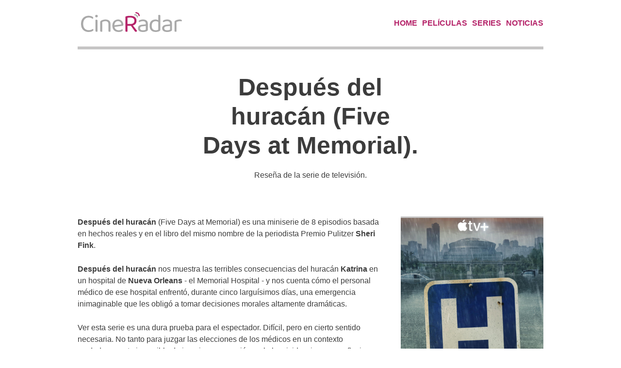

--- FILE ---
content_type: text/html; charset=utf-8
request_url: https://cineradar.es/series/despues-del-huracan/
body_size: 1404
content:
<!doctype html>
<html lang="en">
  <head>
    <meta charset="UTF-8" />
    <meta name="description" content="Cineradar: Reseñas de series y películas escritas para quien lee." />
    <meta name="tags" content="cineradar, cinema, series, tv, reseñas" />
    <meta name="author" content="BadShark" />
    <meta name="viewport" content="width=device-width, initial-scale=1">
    <link rel="stylesheet" href="/css/style.css?v=4" />
    <link rel="icon" href="https://storage.googleapis.com/cineradares/assets/cineradar-favicon.svg" type="image/svg+xml">

    <meta name="twitter:card" content="summary_large_image">
    <meta name="twitter:site" content="@cineradares">
    <meta name="twitter:title" content="Después del huracán (Five Days at Memorial)">
    <meta name="twitter:image" content="https://storage.googleapis.com/cineradares/img/despues-del-huracan-photo.jpg">

    
    <title>Después del huracán (Five Days at Memorial) - Cineradar</title>
    
  </head>
  <body>
    <div class="container">
      <header class="row">
        <div class="three columns">
          <a href="/">
            <img class="logo" src="https://storage.googleapis.com/cineradares/assets/cineradar-logo.svg" alt="Cineradar" />
          </a>
          </object>
        </div>
        <nav class="nine columns">
          <a  href="/">Home</a>
          <a href="/peliculas/">Películas</a>
          <a  href="/series/">Series</a>
          <a  href="/noticias/">Noticias</a>
        </nav>
      </header>


<section class="row hero">
  <div class="six columns offset-by-three">
    <h1>Después del huracán (Five Days at Memorial).</h1>
    <p>Reseña de la serie de televisión.</p>
  </div>
</section>

<section class="row">
  <div class="eight columns">
    <p><strong>Después del huracán</strong> (Five Days at Memorial) es una miniserie de 8 episodios basada en hechos reales y en el libro del mismo nombre de la periodista Premio Pulitzer <strong>Sheri Fink</strong>.</p>
<p><strong>Después del huracán</strong> nos muestra las terribles consecuencias del huracán <strong>Katrina</strong> en un hospital de <strong>Nueva Orleans</strong> - el Memorial Hospital - y nos cuenta cómo el personal médico de ese hospital enfrentó, durante cinco larguísimos días, una emergencia inimaginable que les obligó a tomar decisiones morales altamente dramáticas.</p>
<p>Ver esta serie es una dura prueba para el espectador. Difícil, pero en cierto sentido necesaria. No tanto para juzgar las elecciones de los médicos en un contexto verdaderamente imposible de imaginar para quién no lo ha vivido, sino para reflexionar sobre cuántos errores de gestión y fallos se pueden cometer durante un estado de emergencia. Errores y fallos imperdonables, trágicos, al límite de lo imaginable, difíciles de entender y aceptar. Errores y fallos con espantosas consecuencias.</p>
<p><strong>John Ridley</strong> y <strong>Carlton Cuse</strong> - respaldados por un gran reparto (encabezado por una exelente <strong>Vera Formiga</strong>) - aprovechan al máximo sus incuestionables habilidades y optan por no ahorrar nada al espectador del dramatismo de la historia. Eligen la honestidad, por dura que sea.</p>
<p>El resultado es una serie de enorme impacto emocional, difícil de olvidar, por el horror que suscita y los temas delicados que toca. Una serie que hará debatir y, esperamos, también reflexionar.</p>
<p>Dolorosamente recomendada.</p>

    <p><strong>Luisa Scarlata</strong></p>
  </div>

  <div class="four columns side">
    <img class="u-full-width" src="https://storage.googleapis.com/cineradares/img/despues-del-huracan-poster.jpg" alt="Después del huracán (Five Days at Memorial)" />
    <h2>9/10</h2>
    <p>
    <strong>Título:</strong> Después del huracán (Five Days at Memorial)<br />
    <strong>País:</strong> Estados Unidos<br />
    <strong>Género:</strong> Drama (basado en hechos reales)<br />
    <strong>Duración:</strong> 45 min.<br />
    <strong>Temporadas:</strong> 1<br />
    <strong>Creador:</strong> Carlton Cusee, John Ridley<br />
    <strong>Intérpretes:</strong> Vera Farmiga, Robert Pine, Cherry Jones, Julie Ann Emery, Adepero Oduye, Cornelius Smith Jr., Molly Hager, Michael Gaston, W. Earl Brown<br />
    <strong>Estreno:</strong> 12 de Agosto de 2022<br />
    <strong>Web:</strong> <a href="https://www.imdb.com/title/tt3283594/" target="_blank">Después del huracán (Five Days at Memorial)</a>
    </p>
  </div>
</section>

<section class="row">
  <div class="six columns">
    <iframe width="100%" height="315" src="https://www.youtube.com/embed/lJWU6vW3q-E?rel=0&amp;showinfo=0" frameborder="0" allowfullscreen></iframe>
  </div>

  <div class="six columns">
    <img class="u-full-width" src="https://storage.googleapis.com/cineradares/img/despues-del-huracan-photo.jpg" alt="Después del huracán (Five Days at Memorial)" />
  </div>
</section>

      <footer class="row">
        <div class="six columns offset-by-three">
          <hr />
          <p>
          <a href="/about">sobre nosotros</a><br />
          <a href="mailto:info@cineradar.es">email</a> |
          <a href="https://twitter.com/cineradares">twitter</a><br />
          All media are copyright of their respective owners.<br />
          &copy; 2024 All rights reserved.<br />
          </p>
        </div>
      </footer>
    </div>
  </body>
</html>



--- FILE ---
content_type: image/svg+xml
request_url: https://storage.googleapis.com/cineradares/assets/cineradar-logo.svg
body_size: 10076
content:
<svg width="267" height="56" viewBox="0 0 267 56" fill="none" xmlns="http://www.w3.org/2000/svg">
<path d="M39.1933 14.376C39.1933 14.9307 39.0013 15.4427 38.6173 15.912C38.2759 16.3387 37.8706 16.6587 37.4013 16.872C36.3346 16.104 35.0333 15.3787 33.4973 14.696C32.0039 14.0133 30.0626 13.672 27.6733 13.672C25.0706 13.672 22.7239 14.2693 20.6333 15.464C18.5853 16.6587 16.9426 18.4507 15.7053 20.84C14.5106 23.1867 13.9133 26.1093 13.9133 29.608C13.9133 34.856 15.1933 38.8027 17.7533 41.448C20.3559 44.0933 23.7266 45.416 27.8653 45.416C30.0839 45.416 32.0253 45.096 33.6893 44.456C35.3533 43.816 36.7186 43.0907 37.7853 42.28C38.2119 42.4507 38.6173 42.7707 39.0013 43.24C39.3853 43.6667 39.5773 44.1787 39.5773 44.776C39.5773 45.2027 39.4493 45.6293 39.1933 46.056C38.9799 46.44 38.5959 46.824 38.0413 47.208C37.0599 47.8907 35.7159 48.488 34.0093 49C32.3026 49.5547 30.1266 49.832 27.4813 49.832C23.9399 49.832 20.7186 49.0853 17.8173 47.592C14.9586 46.056 12.6973 43.7947 11.0333 40.808C9.36925 37.8213 8.53725 34.088 8.53725 29.608C8.53725 25.128 9.39059 21.3733 11.0973 18.344C12.8466 15.3147 15.1293 13.0533 17.9453 11.56C20.8039 10.024 23.9186 9.256 27.2893 9.256C29.6359 9.256 31.7053 9.512 33.4973 10.024C35.2893 10.536 36.6759 11.1973 37.6573 12.008C38.6813 12.776 39.1933 13.5653 39.1933 14.376ZM43.8583 10.088C43.8583 9.192 44.1783 8.44533 44.8183 7.848C45.4583 7.208 46.2476 6.888 47.1863 6.888C48.1676 6.888 48.9569 7.208 49.5543 7.848C50.1516 8.44533 50.4503 9.192 50.4503 10.088C50.4503 10.984 50.1516 11.752 49.5543 12.392C48.9569 12.9893 48.1676 13.288 47.1863 13.288C46.2476 13.288 45.4583 12.9893 44.8183 12.392C44.1783 11.752 43.8583 10.984 43.8583 10.088ZM44.6263 32.104H49.7463V48.872C49.5329 48.9573 49.2129 49.0427 48.7863 49.128C48.3596 49.256 47.8903 49.32 47.3783 49.32C46.4823 49.32 45.7996 49.1493 45.3303 48.808C44.8609 48.424 44.6263 47.8267 44.6263 47.016V32.104ZM49.7463 34.6H44.6263V19.56C44.8396 19.4747 45.1596 19.3893 45.5863 19.304C46.0556 19.176 46.5463 19.112 47.0583 19.112C47.9543 19.112 48.6156 19.304 49.0423 19.688C49.5116 20.0293 49.7463 20.6267 49.7463 21.48V34.6ZM82.1438 29.48V36.008H77.0238V29.736C77.0238 27.3467 76.3411 25.5973 74.9758 24.488C73.6531 23.3787 71.8611 22.824 69.5998 22.824C67.8931 22.824 66.3784 23.0373 65.0558 23.464C63.7331 23.8907 62.6024 24.3813 61.6638 24.936V36.008H56.5438V25.192C56.5438 24.296 56.7144 23.5707 57.0558 23.016C57.4398 22.4187 58.0798 21.8427 58.9758 21.288C60.0851 20.648 61.5571 20.0507 63.3918 19.496C65.2264 18.8987 67.2958 18.6 69.5998 18.6C73.4824 18.6 76.5331 19.496 78.7518 21.288C81.0131 23.0373 82.1438 25.768 82.1438 29.48ZM56.5438 32.488H61.6638V48.872C61.4504 48.9573 61.1304 49.0427 60.7038 49.128C60.2771 49.256 59.8078 49.32 59.2958 49.32C58.3998 49.32 57.7171 49.1493 57.2478 48.808C56.7784 48.424 56.5438 47.8267 56.5438 47.016V32.488ZM77.0238 32.488H82.1438V48.872C81.9304 48.9573 81.5891 49.0427 81.1198 49.128C80.6931 49.256 80.2451 49.32 79.7758 49.32C78.8371 49.32 78.1331 49.1493 77.6638 48.808C77.2371 48.424 77.0238 47.8267 77.0238 47.016V32.488ZM90.3873 37.48L90.1313 33.448L109.459 30.824C109.289 28.4773 108.478 26.5573 107.027 25.064C105.577 23.528 103.571 22.76 101.011 22.76C98.3659 22.76 96.1686 23.72 94.4193 25.64C92.7126 27.5173 91.8593 30.2267 91.8593 33.768V35.176C92.1579 38.5893 93.2673 41.192 95.1873 42.984C97.1499 44.7333 99.8166 45.608 103.187 45.608C104.979 45.608 106.601 45.3093 108.051 44.712C109.502 44.1147 110.654 43.4747 111.507 42.792C111.977 43.0907 112.339 43.4533 112.595 43.88C112.894 44.264 113.043 44.712 113.043 45.224C113.043 46.0347 112.574 46.8027 111.635 47.528C110.739 48.2107 109.523 48.7653 107.987 49.192C106.494 49.6187 104.809 49.832 102.931 49.832C99.6459 49.832 96.7873 49.2347 94.3553 48.04C91.9659 46.8453 90.1099 45.0747 88.7873 42.728C87.5073 40.3387 86.8673 37.4373 86.8673 34.024C86.8673 31.592 87.2086 29.4373 87.8913 27.56C88.6166 25.64 89.5979 24.0187 90.8353 22.696C92.1153 21.3733 93.6299 20.3707 95.3793 19.688C97.1286 18.9627 99.0273 18.6 101.075 18.6C103.678 18.6 105.961 19.1547 107.923 20.264C109.929 21.3733 111.486 22.9307 112.595 24.936C113.747 26.8987 114.323 29.16 114.323 31.72C114.323 32.6587 114.11 33.3413 113.683 33.768C113.257 34.152 112.659 34.3867 111.891 34.472L90.3873 37.48ZM163.566 45.672C165.358 45.672 166.83 45.5013 167.982 45.16C169.177 44.776 170.03 44.4133 170.542 44.072V34.792L162.606 35.624C160.388 35.7947 158.745 36.2853 157.678 37.096C156.612 37.9067 156.078 39.08 156.078 40.616C156.078 42.1947 156.697 43.432 157.934 44.328C159.214 45.224 161.092 45.672 163.566 45.672ZM163.502 18.6C167.214 18.6 170.158 19.432 172.334 21.096C174.51 22.76 175.598 25.384 175.598 28.968V44.136C175.598 45.0747 175.406 45.8 175.022 46.312C174.681 46.7813 174.148 47.2293 173.422 47.656C172.398 48.2107 171.033 48.7227 169.326 49.192C167.62 49.6613 165.7 49.896 163.566 49.896C159.556 49.896 156.441 49.1067 154.222 47.528C152.046 45.9493 150.958 43.6667 150.958 40.68C150.958 37.9067 151.876 35.7947 153.71 34.344C155.588 32.8507 158.169 31.9547 161.454 31.656L170.542 30.76V28.968C170.542 26.8347 169.902 25.2773 168.622 24.296C167.342 23.3147 165.614 22.824 163.438 22.824C161.689 22.824 160.004 23.08 158.382 23.592C156.804 24.104 155.396 24.68 154.158 25.32C153.817 25.0213 153.497 24.68 153.198 24.296C152.942 23.8693 152.814 23.4427 152.814 23.016C152.814 21.9067 153.433 21.0533 154.67 20.456C155.822 19.8587 157.145 19.4107 158.638 19.112C160.174 18.7707 161.796 18.6 163.502 18.6ZM201.904 43.944V22.44L207.024 22.376V44.136C207.024 44.9467 206.832 45.608 206.448 46.12C206.106 46.5893 205.552 47.0587 204.784 47.528C203.93 48.0827 202.714 48.5947 201.136 49.064C199.557 49.576 197.744 49.832 195.696 49.832C192.624 49.832 189.914 49.2987 187.568 48.232C185.221 47.1653 183.386 45.5013 182.064 43.24C180.741 40.936 180.08 37.9707 180.08 34.344C180.08 30.632 180.72 27.624 182 25.32C183.322 23.016 185.093 21.3307 187.312 20.264C189.53 19.1547 191.962 18.6 194.608 18.6C196.272 18.6 197.85 18.8347 199.344 19.304C200.837 19.7733 202.01 20.3493 202.864 21.032V25.768C202.053 24.9573 200.986 24.2747 199.664 23.72C198.384 23.1227 196.869 22.824 195.12 22.824C193.37 22.824 191.749 23.208 190.256 23.976C188.762 24.7013 187.568 25.9173 186.672 27.624C185.776 29.3307 185.328 31.6133 185.328 34.472C185.328 38.3547 186.266 41.192 188.144 42.984C190.021 44.7333 192.517 45.608 195.632 45.608C197.125 45.608 198.341 45.4587 199.28 45.16C200.261 44.8187 201.136 44.4133 201.904 43.944ZM207.024 23.656L201.904 23.72V7.528C202.117 7.44267 202.437 7.35733 202.864 7.272C203.333 7.144 203.802 7.08 204.272 7.08C205.21 7.08 205.893 7.272 206.32 7.656C206.789 7.99733 207.024 8.57333 207.024 9.384V23.656ZM224.104 45.672C225.896 45.672 227.368 45.5013 228.52 45.16C229.714 44.776 230.568 44.4133 231.08 44.072V34.792L223.144 35.624C220.925 35.7947 219.282 36.2853 218.216 37.096C217.149 37.9067 216.616 39.08 216.616 40.616C216.616 42.1947 217.234 43.432 218.472 44.328C219.752 45.224 221.629 45.672 224.104 45.672ZM224.04 18.6C227.752 18.6 230.696 19.432 232.872 21.096C235.048 22.76 236.136 25.384 236.136 28.968V44.136C236.136 45.0747 235.944 45.8 235.56 46.312C235.218 46.7813 234.685 47.2293 233.96 47.656C232.936 48.2107 231.57 48.7227 229.864 49.192C228.157 49.6613 226.237 49.896 224.104 49.896C220.093 49.896 216.978 49.1067 214.76 47.528C212.584 45.9493 211.496 43.6667 211.496 40.68C211.496 37.9067 212.413 35.7947 214.248 34.344C216.125 32.8507 218.706 31.9547 221.992 31.656L231.08 30.76V28.968C231.08 26.8347 230.44 25.2773 229.16 24.296C227.88 23.3147 226.152 22.824 223.976 22.824C222.226 22.824 220.541 23.08 218.92 23.592C217.341 24.104 215.933 24.68 214.696 25.32C214.354 25.0213 214.034 24.68 213.736 24.296C213.48 23.8693 213.352 23.4427 213.352 23.016C213.352 21.9067 213.97 21.0533 215.208 20.456C216.36 19.8587 217.682 19.4107 219.176 19.112C220.712 18.7707 222.333 18.6 224.04 18.6ZM247.401 24.936V35.048H242.281V25.32C242.281 24.3387 242.452 23.5707 242.793 23.016C243.177 22.4187 243.796 21.8427 244.649 21.288C245.759 20.5627 247.273 19.944 249.193 19.432C251.113 18.8773 253.247 18.6 255.593 18.6C259.007 18.6 260.713 19.4533 260.713 21.16C260.713 21.5867 260.649 21.992 260.521 22.376C260.393 22.7173 260.223 23.016 260.009 23.272C259.583 23.1867 259.028 23.1013 258.345 23.016C257.663 22.9307 256.98 22.888 256.297 22.888C254.335 22.888 252.607 23.1013 251.113 23.528C249.62 23.912 248.383 24.3813 247.401 24.936ZM242.281 32.104L247.401 32.872V48.872C247.188 48.9573 246.868 49.0427 246.441 49.128C246.015 49.256 245.545 49.32 245.033 49.32C244.137 49.32 243.455 49.1493 242.985 48.808C242.516 48.424 242.281 47.8267 242.281 47.016V32.104Z" fill="#A9A9A9"/>
<path d="M124.599 29.928H131.959C135.116 29.928 137.591 29.2453 139.383 27.88C141.175 26.5147 142.071 24.488 142.071 21.8C142.071 19.1547 141.132 17.1493 139.255 15.784C137.377 14.4187 134.689 13.736 131.191 13.736C130.039 13.736 128.865 13.8 127.671 13.928C126.519 14.0133 125.495 14.1413 124.599 14.312V29.928ZM131.959 34.28H119.415V12.904C119.415 12.2213 119.585 11.7093 119.927 11.368C120.311 10.984 120.844 10.6853 121.527 10.472C122.764 10.088 124.279 9.81067 126.071 9.64C127.905 9.46933 129.676 9.384 131.383 9.384C136.716 9.384 140.705 10.472 143.351 12.648C145.996 14.824 147.319 17.8747 147.319 21.8C147.319 24.3173 146.743 26.5147 145.591 28.392C144.439 30.2693 142.732 31.72 140.471 32.744C138.209 33.768 135.372 34.28 131.959 34.28ZM132.087 32.616L135.927 30.696C137.121 32.1893 138.359 33.7467 139.639 35.368C140.919 36.9893 142.156 38.568 143.351 40.104C144.545 41.64 145.612 43.0267 146.551 44.264C147.489 45.4587 148.215 46.3973 148.727 47.08C148.556 47.8053 148.172 48.3813 147.575 48.808C147.02 49.2347 146.444 49.448 145.847 49.448C145.121 49.448 144.524 49.2773 144.055 48.936C143.585 48.552 143.095 48.0187 142.583 47.336L132.087 32.616ZM119.415 32.872H124.663V48.872C124.407 48.9573 124.065 49.0427 123.639 49.128C123.212 49.256 122.743 49.32 122.231 49.32C121.292 49.32 120.588 49.128 120.119 48.744C119.649 48.36 119.415 47.7627 119.415 46.952V32.872Z" fill="#B52369"/>
<path d="M143 6.71234C149 8.25344 147.5 6.71234 149.5 12.363" stroke="#A9A9A9" stroke-width="3" stroke-linecap="round"/>
<path d="M146 1.57532C152 3.11641 152 3.11641 154 8.7671" stroke="#B52369" stroke-width="3" stroke-linecap="round"/>
</svg>
